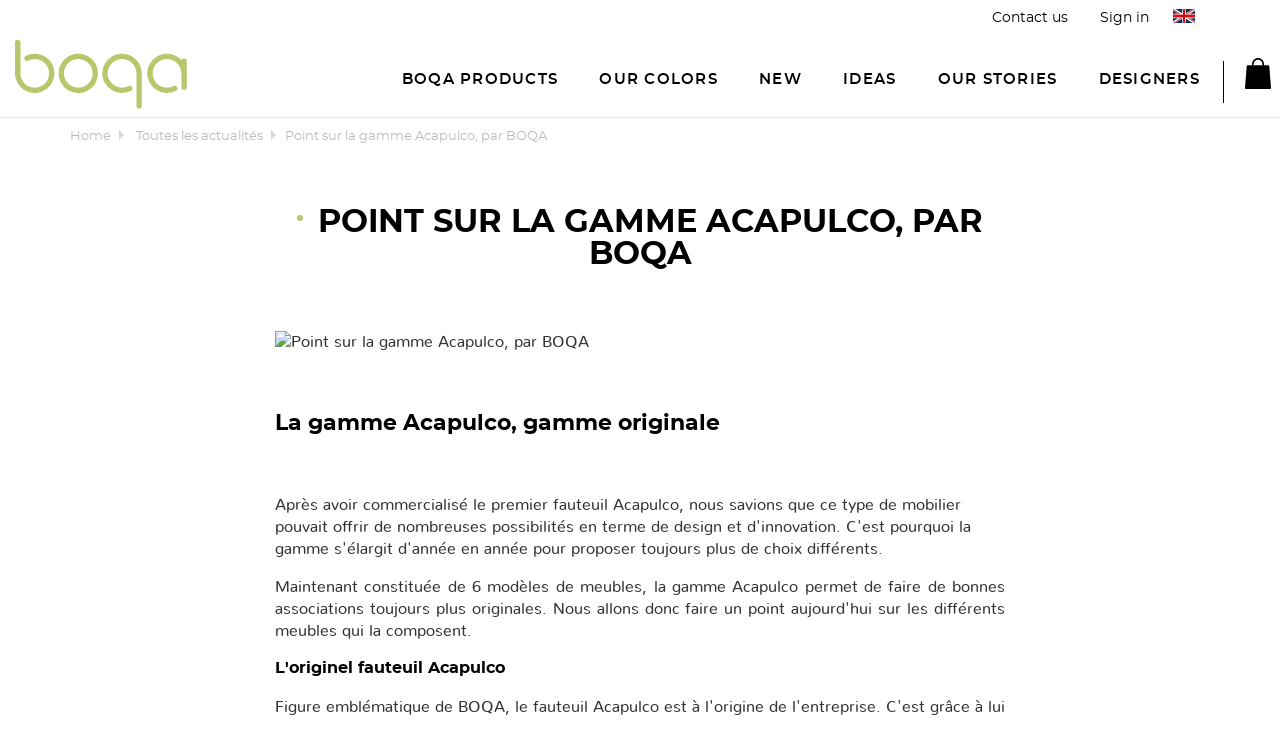

--- FILE ---
content_type: text/html; charset=utf-8
request_url: https://boqa.fr/en/smartblog/28_point-sur-la-gamme-acapulco-par-boqa.html
body_size: 11831
content:
<!DOCTYPE HTML>
<html lang="en-us">
	<head>
		<meta charset="utf-8" />
		<title>Point sur la gamme Acapulco, par BOQA</title>

<script data-keepinline="true">
    var ajaxGetProductUrl = '//boqa.fr/en/module/cdc_googletagmanager/async';
    var ajaxShippingEvent = 1;
    var ajaxPaymentEvent = 1;

/* datalayer */
dataLayer = window.dataLayer || [];
    let cdcDatalayer = {"pageCategory":"details","event":null,"ecommerce":{"currency":"EUR"}};
    dataLayer.push(cdcDatalayer);

/* call to GTM Tag */
(function(w,d,s,l,i){w[l]=w[l]||[];w[l].push({'gtm.start':
new Date().getTime(),event:'gtm.js'});var f=d.getElementsByTagName(s)[0],
j=d.createElement(s),dl=l!='dataLayer'?'&l='+l:'';j.async=true;j.src=
'https://www.googletagmanager.com/gtm.js?id='+i+dl;f.parentNode.insertBefore(j,f);
})(window,document,'script','dataLayer','AW-966181615');

/* async call to avoid cache system for dynamic data */
dataLayer.push({
  'event': 'datalayer_ready'
});
</script>
					<meta name="description" content="Découvrez l&#039;actualité et les nouveautés de Boqa sur le blog dédié." />
							<meta name="keywords" content="smart,blog,smartblog,prestashop blog,prestashop,blog" />
				<meta name="generator" content="PrestaShop" />
		<meta name="robots" content="index,follow" />
		<meta name="viewport" content="width=device-width, minimum-scale=0.25, maximum-scale=1.6, initial-scale=1.0" />
		<meta name="apple-mobile-web-app-capable" content="yes" />
		<meta name="p:domain_verify" content="583228dd5b4e6f92fd312fd6745ae9d4"/>
		<meta name="google-site-verification" content="ZSornJFaAvhVz6tPJzf5FEPuqmD4Tx-WfoBUfkWpGRY" />
		<link rel="icon" type="image/vnd.microsoft.icon" href="/img/favicon.jpg?1747569730" />
		<link rel="shortcut icon" type="image/x-icon" href="/img/favicon.jpg?1747569730" />
														<link rel="stylesheet" href="https://boqa.fr/themes/boqa/cache/v_151_b47f99ee58cb61f46e785a6a52bdbbc8_all.css" type="text/css" media="all" />
													
			


	</head>
	<body id="module-smartblog-details" class="module-smartblog-details hide-left-column hide-right-column lang_en">

<!-- Google Tag Manager (noscript) -->
<noscript><iframe src="https://www.googletagmanager.com/ns.html?id=AW-966181615"
height="0" width="0" style="display:none;visibility:hidden"></iframe></noscript>
<!-- End Google Tag Manager (noscript) -->

    
	<!-- Google Tag Manager -->
	<noscript><iframe src="//www.googletagmanager.com/ns.html?id=GTM-TCL6H5T"
	height="0" width="0" style="display:none;visibility:hidden"></iframe></noscript>
	
	<!-- End Google Tag Manager -->

			        <a id="button_top"></a>
		<div id="page">
			<div class="header-container container ">
				<header id="header">
                    <div class="row">
                        <div class="col-xs-2 col-sm-2 visible-xs visible-sm header-mobile-menu-triggers">
                            <svg class="icon-burger-dims img-fluid"><use xlink:href="https://boqa.fr/themes/boqa/img/sprite.symbol-402fba6d.svg#burger"/></svg>
                            <svg class="icon-cross-nav-dims img-fluid"><use xlink:href="https://boqa.fr/themes/boqa/img/sprite.symbol-402fba6d.svg#cross-nav"/></svg>
                        </div>
                        <div id="header_logo--mobile" class="header-logo--mobile col-xs-8 col-sm-8">
                            <a href="https://boqa.fr/" title="BOQA">
                                <svg class="icon-logo-dims"><use xlink:href="https://boqa.fr/themes/boqa/img/sprite.symbol-402fba6d.svg#logo"/></svg>
                            </a>
                        </div>
                                                    <h1 class="sr-only">Découvrez l&#039;actualité et les nouveautés de Boqa sur le blog dédié.</h1>
                                                <div class="col-xs-1 col-sm-1 visible-xs visible-sm languages-block-top--mobile" id="languages-block-top--mobile">

                        </div>
                        <div class="col-xs-1 col-sm-1 visible-xs visible-sm shopping_cart-top--mobile" id="shopping_cart-top--mobile">

                        </div>
                    </div>
																										<div class="container">
                            <div class="row">
    							<nav class="header-top">
                                    <div class="contact-link" >
	<a href="https://boqa.fr/en/contact-us" title="Contact us">Contact us</a>
</div>
<!-- Block user information module NAV  -->
<div class="header_user_info header-link">
			<a class="login" href="https://boqa.fr/en/my-account" rel="nofollow" title="Log in to your customer account">
			Sign in
		</a>
	</div>
<!-- /Block usmodule NAV -->
<!-- Block languages module -->
	<div id="languages-block-top" class="languages-block header-link">
        <div id="countries">
									<div class="current">
					<span class="blocklanguages-flag">
                        <svg class="icon-en-dims"><use xlink:href="https://boqa.fr/themes/boqa/img/sprite.symbol-402fba6d.svg#en"/></svg>        
                    </span>
				</div>
																				        </div>
		<ul id="first-languages" class="countries_ul blocklanguages-nav toogle_content">
							<li class="selected">
    				    						<span class="blocklanguages-flag">
                                <svg class="icon-en-dims center-block"><use xlink:href="https://boqa.fr/themes/boqa/img/sprite.symbol-402fba6d.svg#en"/></svg>                     
                            </span>
    								</li>
							<li >
    				    					    					    						<a href="https://boqa.fr/fr/module/smartblog/details?id_post=28" title="Français (French)" rel="alternate" hreflang="fr">
    					    				    						<span class="blocklanguages-flag">
                                <svg class="icon-fr-dims center-block"><use xlink:href="https://boqa.fr/themes/boqa/img/sprite.symbol-402fba6d.svg#fr"/></svg>                     
                            </span>
    				    					</a>
    								</li>
							<li >
    				    					    					    						<a href="https://boqa.fr/es/module/smartblog/details?id_post=28" title="Español (Spanish)" rel="alternate" hreflang="es">
    					    				    						<span class="blocklanguages-flag">
                                <svg class="icon-es-dims center-block"><use xlink:href="https://boqa.fr/themes/boqa/img/sprite.symbol-402fba6d.svg#es"/></svg>                     
                            </span>
    				    					</a>
    								</li>
							<li >
    				    					    					    						<a href="https://boqa.fr/de/module/smartblog/details?id_post=28" title="Deutsch (German)" rel="alternate" hreflang="de">
    					    				    						<span class="blocklanguages-flag">
                                <svg class="icon-de-dims center-block"><use xlink:href="https://boqa.fr/themes/boqa/img/sprite.symbol-402fba6d.svg#de"/></svg>                     
                            </span>
    				    					</a>
    								</li>
					</ul>
    </div>


<!-- /Block languages module -->

                                </nav>
                            </div>
						</div>
									</header>
                <div class="header-navigation">
                    <div class="container-nav">
                        <div class="header-main">
                            <div id="header_logo" class="header-logo">
                                <a href="https://boqa.fr/" title="BOQA">
                                    <svg class="icon-logo-dims"><use xlink:href="https://boqa.fr/themes/boqa/img/sprite.symbol-402fba6d.svg#logo"/></svg>
                                </a>
                            </div>
                            <!-- MODULE PM_AdvancedTopMenu || Presta-Module.com -->
<div class="block-left"><div id="adtm_menu">
<div id="adtm_menu_inner">
<ul id="menu" class="header-menu">
<li class="li-niveau1 advtm_menu_5  sub"><a href="https://boqa.fr/en/11-boqa-line" title="BOQA PRODUCTS"  class=" a-niveau1"><span class="advtm_menu_span advtm_menu_span_5">BOQA PRODUCTS</span><!--[if gte IE 7]><!--></a><!--<![endif]-->
<!--[if lte IE 6]><table><tr><td><![endif]-->
	<div class="adtm_sub container">
                <div class="columnWrapTable">
                                    <div class="adtm_column_wrap_td advtm_column_wrap_td_4">
                    <div class="adtm_column_wrap advtm_column_wrap_4">
                                        <div class="adtm_column_wrap_sizer">&nbsp;</div>
                                                                                                                                <div class="adtm_column adtm_column_9">
                            <span class="column_wrap_title"><a href="https://boqa.fr/en/13-armchair" title="Armchair"  class="">Armchair</a></span>                                                                                    </div>
                                                                                                                                                                                    <div class="adtm_column adtm_column_8">
                            <span class="column_wrap_title"><a href="https://boqa.fr/en/12-table" title="Table"  class="">Table</a></span>                                                                                    </div>
                                                                                                                                                                                    <div class="adtm_column adtm_column_10">
                            <span class="column_wrap_title"><a href="https://boqa.fr/en/14-chair" title="Chair"  class="">Chair</a></span>                                                                                    </div>
                                                                                                                                                                                    <div class="adtm_column adtm_column_11">
                            <span class="column_wrap_title"><a href="https://boqa.fr/en/15-indoor-furniture" title="Indoor furniture"  class="">Indoor furniture</a></span>                                                                                    </div>
                                                                                                                                                                                    <div class="adtm_column adtm_column_12">
                            <span class="column_wrap_title"><a href="https://boqa.fr/en/16-lamp" title="Lamp"  class="">Lamp</a></span>                                                                                    </div>
                                                                                                                                                                                    <div class="adtm_column adtm_column_13">
                            <span class="column_wrap_title"><a href="https://boqa.fr/en/17-lounger" title="Lounger"  class="">Lounger</a></span>                                                                                    </div>
                                                                                                                                                                                    <div class="adtm_column adtm_column_14">
                            <span class="column_wrap_title"><a href="https://boqa.fr/en/18-bar-stool" title="Bar Stool"  class="">Bar Stool</a></span>                                                                                    </div>
                                                                                                                                                                                    <div class="adtm_column adtm_column_27">
                            <span class="column_wrap_title"><a href="https://boqa.fr/en/75-e-cartes-cadeau" title="E-gift card"  class="">E-gift card</a></span>                                                                                    </div>
                                                                                                                    <div class="adtm_column_wrap_sizer">&nbsp;</div>
                    </div>
                </div>
                                                <div class="adtm_column_wrap_td advtm_column_wrap_td_5">
                    <div class="adtm_column_wrap advtm_column_wrap_5">
                                            <p><img src="https://www.boqa.fr/img/cms/Photo Site internet 2023/Sans titre (1).jpg" alt="Acapulco Armchair" width="284" height="284" /></p>
                                        <div class="adtm_column_wrap_sizer">&nbsp;</div>
                                                                <p style="text-align: center;">ACAPULCO CHAIR</p>
<p style="text-align: center;">389€ </p>
                                            <div class="adtm_column_wrap_sizer">&nbsp;</div>
                    </div>
                </div>
                                                <div class="adtm_column_wrap_td advtm_column_wrap_td_6">
                    <div class="adtm_column_wrap advtm_column_wrap_6">
                                            <p><img src="https://www.boqa.fr/img/cms/Photo Site internet 2023/1.png" alt="Mazunte Cocoon" width="284" height="284" /></p>
                                        <div class="adtm_column_wrap_sizer">&nbsp;</div>
                                                                <p style="text-align: center;">MAZUNTE COCOON CHAIR</p>
<p style="text-align: center;">329€ </p>
                                            <div class="adtm_column_wrap_sizer">&nbsp;</div>
                    </div>
                </div>
                            </div>
        	</div>
<!--[if lte IE 6]></td></tr></table></a><![endif]-->
</li>
<li class="li-niveau1 advtm_menu_0 "><a href="https://boqa.fr/en/content/58-our-colors" title="Our colors"  class=" a-niveau1"><span class="advtm_menu_span advtm_menu_span_0">Our colors</span></a></li>
<li class="li-niveau1 advtm_menu_10 "><a href="https://boqa.fr/en/78-new" title="NEW"  class=" a-niveau1"><span class="advtm_menu_span advtm_menu_span_10">NEW</span></a></li>
<li class="li-niveau1 advtm_menu_2  sub"><a href="https://boqa.fr/en/content/60-ideas" title="Ideas"  class=" a-niveau1"><span class="advtm_menu_span advtm_menu_span_2">Ideas</span><!--[if gte IE 7]><!--></a><!--<![endif]-->
<!--[if lte IE 6]><table><tr><td><![endif]-->
	<div class="adtm_sub container">
                <div class="columnWrapTable">
                                    <div class="adtm_column_wrap_td advtm_column_wrap_td_9">
                    <div class="adtm_column_wrap advtm_column_wrap_9">
                                        <div class="adtm_column_wrap_sizer">&nbsp;</div>
                                                                                                                                <div class="adtm_column adtm_column_25">
                            <span class="column_wrap_title"><a href="#" title=""  class="adtm_unclickable"></a></span>                                                                                    </div>
                                                                                                                                                                                    <div class="adtm_column adtm_column_17">
                            <span class="column_wrap_title"><a href="/en/content/23-contract" title="Professionals"  class="">Professionals</a></span>                                                                                    </div>
                                                            <p><a href="/en/content/23-contract">Professional from the Hospitality sector, discover several atmospheres from the HORECA universe</a></p>
                                                                                                                                                                                    <div class="adtm_column adtm_column_18">
                            <span class="column_wrap_title"><a href="/en/content/44-galerie-boqa" title="At home"  class="">At home</a></span>                                                                                    </div>
                                                            <p><a href="/en/content/44-galerie-boqa">For individuals, inspire yourself by discovering the situations of customers who have placed their trust in us</a></p>
                                                                                                                    <div class="adtm_column_wrap_sizer">&nbsp;</div>
                    </div>
                </div>
                                                <div class="adtm_column_wrap_td advtm_column_wrap_td_7">
                    <div class="adtm_column_wrap advtm_column_wrap_7">
                                            <p><img src="https://www.boqa.fr/img/cms/Photo Site internet 2023/3.jpg" alt="Cenote" width="284" height="284" /></p>
                                        <div class="adtm_column_wrap_sizer">&nbsp;</div>
                                                                <p style="text-align: center;">Professionals</p>
                                            <div class="adtm_column_wrap_sizer">&nbsp;</div>
                    </div>
                </div>
                                                <div class="adtm_column_wrap_td advtm_column_wrap_td_8">
                    <div class="adtm_column_wrap advtm_column_wrap_8">
                                            <p><img src="https://www.boqa.fr/img/cms/Photo Site internet 2023/4.jpg" alt="Ensemble Acapulco" width="284" height="284" /></p>
                                        <div class="adtm_column_wrap_sizer">&nbsp;</div>
                                                                <p style="text-align: center;">AT HOME</p>
                                            <div class="adtm_column_wrap_sizer">&nbsp;</div>
                    </div>
                </div>
                            </div>
        	</div>
<!--[if lte IE 6]></td></tr></table></a><![endif]-->
</li>
<li class="li-niveau1 advtm_menu_3  sub"><a href="https://boqa.fr/en/content/52-toutes-nos-histoires" title="Our Stories"  class=" a-niveau1"><span class="advtm_menu_span advtm_menu_span_3">Our Stories</span><!--[if gte IE 7]><!--></a><!--<![endif]-->
<!--[if lte IE 6]><table><tr><td><![endif]-->
	<div class="adtm_sub container">
                <div class="columnWrapTable">
                                    <div class="adtm_column_wrap_td advtm_column_wrap_td_14">
                    <div class="adtm_column_wrap advtm_column_wrap_14">
                                        <div class="adtm_column_wrap_sizer">&nbsp;</div>
                                                                                                                                <div class="adtm_column adtm_column_19">
                            <span class="column_wrap_title"><a href="/en/content/16-the-story-of-Boqa" title="The story of Boqa"  class="">The story of Boqa</a></span>                                                                                    </div>
                                                                                                                                                                                    <div class="adtm_column adtm_column_20">
                            <span class="column_wrap_title"><a href="/en/content/50-the-boqa-workshop" title="The Boqa workshop"  class="">The Boqa workshop</a></span>                                                                                    </div>
                                                                                                                                                                                    <div class="adtm_column adtm_column_21">
                            <span class="column_wrap_title"><a href="/en/smartblog.html" title="blog"  class="">blog</a></span>                                                                                    </div>
                                                                                                                                                                                    <div class="adtm_column adtm_column_22">
                            <span class="column_wrap_title"><a href="/en/content/51-story-of-acapulco-chair" title="The story of the Acapulco chair"  class="">The story of the Acapulco chair</a></span>                                                                                    </div>
                                                                                                                                                                                    <div class="adtm_column adtm_column_23">
                            <span class="column_wrap_title"><a href="https://boqa.fr/en/content/49-made-in-france" title="Made In France"  class="">Made In France</a></span>                                                                                    </div>
                                                                                                                    <div class="adtm_column_wrap_sizer">&nbsp;</div>
                    </div>
                </div>
                                                <div class="adtm_column_wrap_td advtm_column_wrap_td_10">
                    <div class="adtm_column_wrap advtm_column_wrap_10">
                                            <p><img src="https://www.boqa.fr/img/cms/Photo Site internet 2023/5.jpg" alt="Doline cuir" width="284" height="284" /></p>
                                        <div class="adtm_column_wrap_sizer">&nbsp;</div>
                                                                <div class="adtm_column_wrap_sizer">&nbsp;</div>
                    </div>
                </div>
                                                <div class="adtm_column_wrap_td advtm_column_wrap_td_11">
                    <div class="adtm_column_wrap advtm_column_wrap_11">
                                            <p><img src="https://www.boqa.fr/img/cms/fabrication (1).jpg" alt="" width="284" height="284" /></p>
                                        <div class="adtm_column_wrap_sizer">&nbsp;</div>
                                                                <div class="adtm_column_wrap_sizer">&nbsp;</div>
                    </div>
                </div>
                            </div>
        	</div>
<!--[if lte IE 6]></td></tr></table></a><![endif]-->
</li>
<li class="li-niveau1 advtm_menu_4 "><a href="https://boqa.fr/en/content/43-designers-boqa" title="Designers"  class=" a-niveau1"><span class="advtm_menu_span advtm_menu_span_4">Designers</span></a></li>
</ul>
</div>
</div>
<!-- /MODULE PM_AdvancedTopMenu || Presta-Module.com -->
<!-- MODULE Block cart -->
<div class="shopping_cart-top " id="shopping_cart-top">
	<div class="shopping_cart">
		<a href="https://boqa.fr/en/order" title="View my shopping cart" rel="nofollow">
            <div class="shopping-box">
    			<svg class="icon-cart-dims img-fluid"><use xlink:href="https://boqa.fr/themes/boqa/img/sprite.symbol-402fba6d.svg#cart"/></svg>
                <span class="shopping_cart-full  unvisible"></span>
    			            </div>
		</a>
					<div class="cart_block block exclusive">
				<div class="block_content">
					<!-- block list of products -->
					<div class="cart_block_list">
												<p class="cart_block_no_products">
							No products
						</p>
																		<div class="cart-prices">
							<div class="cart-prices-line first-line">
								<span class="price cart_block_shipping_cost ajax_cart_shipping_cost unvisible">
																			 To be determined																	</span>
								<span  class="unvisible">
									Shipping
								</span>
							</div>
																					<div class="cart-prices-line last-line">
								<span class="price cart_block_total ajax_block_cart_total">0 €</span>
								<span>Total</span>
							</div>
													</div>
						<p class="cart-buttons">
							<a id="button_order_cart" class="btn btn-default button button-small" href="https://boqa.fr/en/order" title="Check out" rel="nofollow">
								<span>
									Check out<i class="icon-chevron-right right"></i>
								</span>
							</a>
						</p>
					</div>
				</div>
			</div><!-- .cart_block -->
			</div>


    <div id="layer_cart" class="layer_cart modal" tabindex="-1" role="dialog">
        <div class="modal-dialog" role="document">
            <div class="modal-content">
                <div class="layer_cart_product modal-header">
                    <button type="button" class="cross close" data-dismiss="modal" aria-label="Close" title="Close window"><span aria-hidden="true">&times;</span></button>
                    <div class="row">
                        <div class="product-image-container layer_cart_img col-md-6">
                        </div>
                        <div class="layer_cart_product_info col-md-6">
                            <span class="title label label-success">
                                Product successfully added to your shopping cart
                            </span>
                            <span id="layer_cart_product_title" class="product-name"></span>
                            <span id="layer_cart_product_attributes"></span>
                            <div>
                                <strong class="dark">Quantity</strong>
                                <span id="layer_cart_product_quantity"></span>
                            </div>
                            <div>
                                <strong class="dark">Total</strong>
                                <span id="layer_cart_product_price"></span>
                            </div>
                        </div>
                    </div>
                </div>
                <div class="layer_cart_cart modal-body">
                    <span class="title">
                        <!-- Plural Case [both cases are needed because page may be updated in Javascript] -->
                        <span class="ajax_cart_product_txt_s  unvisible">
                            There are <span class="ajax_cart_quantity">0</span> items in your cart.
                        </span>
                        <!-- Singular Case [both cases are needed because page may be updated in Javascript] -->
                        <span class="ajax_cart_product_txt ">
                            There is 1 item in your cart.
                        </span>
                    </span>
                    <div class="layer_cart_row">
                        <strong class="dark">
                            Total products
                                                    </strong>
                        <span class="ajax_block_products_total">
                                                    </span>
                    </div>

                                        <div class="layer_cart_row">
                        <strong class="dark unvisible">
                            Total shipping&nbsp;                        </strong>
                        <span class="ajax_cart_shipping_cost unvisible">
                                                             To be determined                                                    </span>
                    </div>
                                        <div class="layer_cart_row">
                        <strong class="dark">
                            Total
                                                    </strong>
                        <span class="ajax_block_cart_total">
                                                    </span>
                    </div>
                    <div class="row">
                        <div class="col-md-6 layer_cart_continue">
                            <svg class="icon-arrow-left-dims"><use xlink:href="https://boqa.fr/themes/boqa/img/sprite.symbol-402fba6d.svg#arrow-left"/></svg>
                            <span class="continue btn-back" title="Continue shopping">
                                Continue shopping
                            </span>
                        </div>
                        <div class="col-md-6 text-right">
                            <a class="btn btn-margin" href="https://boqa.fr/en/order" title="Proceed to checkout" rel="nofollow">
                                <span>
                                    Proceed to checkout
                                </span>
                            </a>
                        </div>
                    </div>
                </div>
            </div>
        </div>
        
    </div> <!-- #layer_cart -->
    <div class="layer_cart_overlay"></div>

</div>


</div>
<!-- /MODULE Block cart -->
                            <div id="header-top--mobile" class="header-top--mobile header-menu">
                                
                                <div class="contact-link" >
	<a href="https://boqa.fr/en/contact-us" title="Contact us">Contact us</a>
</div>

                                <!-- Block user information module NAV  -->
<div class="header_user_info header-link">
			<a class="login" href="https://boqa.fr/en/my-account" rel="nofollow" title="Log in to your customer account">
			Sign in
		</a>
	</div>
<!-- /Block usmodule NAV -->

                            </div>
                                                    </div>
                    </div>
                </div>
			</div>
			<div class="columns-container">
				<div id="columns" class="container">
											
<!-- Breadcrumb -->
<div class="breadcrumb">
	<a class="home" href="https://boqa.fr/" title="Return to Home">Home</a>
						<span class="navigation_page"><span itemscope itemtype="http://data-vocabulary.org/Breadcrumb"><a itemprop="url" href="https://boqa.fr/en/smartblog.html">Toutes les actualités</span></a></span><span class="breadcrumb-item"></span>Point sur la gamme Acapulco, par BOQA</span>
			</div>
<!-- /Breadcrumb -->

										<div class="">
												<div id="center_column" class="center_column">
	

<div id="content" class="block ttblog-content col-md-8 col-md-offset-2">
	<div class="item">
        <h1 class="ttblog-title">Point sur la gamme Acapulco, par BOQA</h1>
		<div class="ttblog_image_holder">
						 
							<!--<a id="post_images" href="/modules//smartblog/views/img/28-single-default.jpg">--><img class="lazyload" src="[data-uri]" data-src="/modules//smartblog/views/img/28-single-default.jpg" alt="Point sur la gamme Acapulco, par BOQA"></a>
														 </div>
		
		<div class="ttblog-content">
			<div itemprop="description" class="ttblog-desc">
				<h1>La gamme Acapulco, gamme originale</h1>
<p>Après avoir commercialisé le premier fauteuil Acapulco, nous savions que ce type de mobilier pouvait offrir de nombreuses possibilités en terme de design et d'innovation. C'est pourquoi la gamme s'élargit d'année en année pour proposer toujours plus de choix différents.</p>
<p style="text-align: justify;">Maintenant constituée de 6 modèles de meubles, la gamme Acapulco permet de faire de bonnes associations toujours plus originales. Nous allons donc faire un point aujourd'hui sur les différents meubles qui la composent.</p>
<p style="text-align: justify;"></p>
<h3 style="text-align: justify;">L'originel fauteuil Acapulco</h3>
<p style="text-align: justify;">Figure emblématique de BOQA, le fauteuil Acapulco est à l'origine de l'entreprise. C'est grâce à lui si nous en sommes là aujourd'hui, puisqu'il aura grandement participé  au développement de l'entreprise. Il s'est vu voir des nouveautés tout au long des années, avec des couleurs de structure différentes, des nouvelles couleurs de tressage. Venant originairement du Mexique, il aura apporté tout un univers à BOQA. Avec son design à la fois rétro et moderne, il s'implante maintenant n'importe où dans le monde peu importe la culture, le style de décoration, le mode de vie. </p>
<p style="text-align: justify;"></p>
<p style="text-align: justify;"></p>
<p></p>
<p></p>
			</div>
		</div>
		
				 
		<div class="sdsarticleBottom">
			
		</div>
	</div>
</div>
					</div><!-- #center_column -->
										</div><!-- .row -->
				</div><!-- #columns -->
			</div><!-- .columns-container -->
							<!-- Footer -->
				<div class="footer-container">
					<footer id="footer">
                        <div class="bg-grey">
                            <div class="container">
                                	<!-- Block CMS module footer -->
    <div class="row">
	<section class="footer-block col-sm-3 col-md-3" id="block_various_links_footer">
		<h4 class="footer-title">Information</h4>
		<ul class="toggle-footer">
																<li class="item">
					<a href="https://boqa.fr/en/stores" title="Our stores">
						Our stores
					</a>
				</li>
									<li class="item">
				<a href="https://boqa.fr/en/contact-us" title="Contact us">
					Contact us
				</a>
			</li>
															<li class="item">
						<a href="https://boqa.fr/en/content/1-delivery" title="Delivery">
							Delivery
						</a>
					</li>
																<li class="item">
						<a href="https://boqa.fr/en/content/2-legal-notice" title="Legal Notice">
							Legal Notice
						</a>
					</li>
																<li class="item">
						<a href="https://boqa.fr/en/content/3-terms-and-conditions-of-use" title="Terms and conditions of use">
							Terms and conditions of use
						</a>
					</li>
																<li class="item">
						<a href="https://boqa.fr/en/content/17-frequently-asked-questions" title="Frequently Asked Questions">
							Frequently Asked Questions
						</a>
					</li>
																<li class="item">
						<a href="https://boqa.fr/en/content/5-secure-payment" title="Secure payment">
							Secure payment
						</a>
					</li>
												</ul>
	</section>
	<!-- /Block CMS module footer -->
<!-- MODULE Block cmsinfo -->
<div id="ttcmsfooter" class="block footer-block col-sm-3 col-md-3">
                    <h4 class="footer-title">New Catalog</h4>
<ul>
<li class="item"><span class="catalog-download"> <img src="/img/cms/download-footer.png" alt="" width="16" height="16" /> <a href="https://www.boqa.fr/img/cms/CATALOGUES/BOQA%20-%20Catalog%202022.pdf" target="_blank">Download Catalog</a></span></li>
<li class="item"><img src="/img/cms/download-footer.png" alt="" width="16" height="16" /> <a href="/upload/Boqa-press-en.pdf" target="_blank">Download the press release</a></li>
</ul>
        </div>
<!-- /MODULE Block cmsinfo -->
<!-- Block categories module -->
<section class="blockcategories_footer footer-block col-sm-3 col-md-3">
	<div class="category_footer toggle-footer">
        <h4 class="footer-title">Categories</h4>
									


	<ul>
		                            <li class="item">
                                            

<a href="https://boqa.fr/en/13-armchair" title="The Acapulco original armchair or rocking chair - for you and your children. Enjoy our large choice of armchairs available in 24 colors.">
    Armchair</a>



                                    </li>
            		                            <li class="item">
                                            

<a href="https://boqa.fr/en/12-table" title="The BOQA Table is a unique design, completely safe and with a choice of 22 colors, suits all environments">
    Table</a>



                                    </li>
            		                            <li class="item">
                                            

<a href="https://boqa.fr/en/14-chair" title="BOQA Chairs come in 22 Colors - see which suits your dining room or living room best! You can also choose your own custom color creation">
    Chair</a>



                                    </li>
            		                            <li class="item">
                                            

<a href="https://boqa.fr/en/18-bar-stool" title="BOQA bar stools come in two heights - 90 cm and 110 cm - to easily fit under any countertop or bar">
    Bar Stool</a>



                                    </li>
            		            		            		            		            			</ul>


			
												

<a href="https://boqa.fr/en/78-new" title="Welcome to the page where you will find the new collection of Boqa Design ">
    NEW</a>



			
						</div> <!-- .category_footer -->
</section>
<!-- /Block categories module -->
<!-- Block myaccount module -->
<section class="footer-block col-sm-3 col-md-3">
	<h4 class="footer-title"><a href="https://boqa.fr/en/my-account" title="Manage my customer account" rel="nofollow">My account</a></h4>
	<div class="block_content toggle-footer">
		<ul class="bullet">
			<li class="item"><a href="https://boqa.fr/en/order-history" title="My orders" rel="nofollow">My orders</a></li>
						<li class="item"><a href="https://boqa.fr/en/addresses" title="My addresses" rel="nofollow">My addresses</a></li>
			<li class="item"><a href="https://boqa.fr/en/identity" title="Manage my personal information" rel="nofollow">My personal info</a></li>
			
            		</ul>
	</div>
</section>
<!-- /Block myaccount module -->
</div>
<section class="social">
    <div class="social-title">Follow us</div>
	<ul class="social-list">
					<li class="social-item facebook">
				<a class="_blank" href="https://fr-fr.facebook.com/boqa.fr/">
					<svg class="icon-facebook-dims"><use xlink:href="https://boqa.fr/themes/boqa/img/sprite.symbol-402fba6d.svg#facebook"/></svg>
				</a>
			</li>
						                	<li class="social-item youtube">
        		<a class="_blank" href="https://www.youtube.com/channel/UCnTShsX3NuVAhzgrenZhQVA">
        			<svg class="icon-youtube-dims"><use xlink:href="https://boqa.fr/themes/boqa/img/sprite.symbol-402fba6d.svg#youtube"/></svg>
        		</a>
        	</li>
                                	<li class="social-item pinterest">
        		<a class="_blank" href="https://fr.pinterest.com/boqadesign/">
        			<svg class="icon-pinterest-dims"><use xlink:href="https://boqa.fr/themes/boqa/img/sprite.symbol-402fba6d.svg#pinterest"/></svg>
        		</a>
        	</li>
                                	<li class="social-item instagram">
        		<a class="_blank" href="https://www.instagram.com/boqadesign/">
        			<svg class="icon-instagram-dims"><use xlink:href="https://boqa.fr/themes/boqa/img/sprite.symbol-402fba6d.svg#instagram"/></svg>
        		</a>
        	</li>
        	</ul>
</section>
<div class="footer-copyright text-center">
    <p>© 2026 BOQA - 4 rue Ricodonne 33450 st loubes France</p>
    <p>Design &amp; production: <a href="https://www.kaizen-agency.fr/" target="_blank">Kaizen Agency</a></p>
</div><!-- /.copyright -->

				<!-- Enable Facebook Pixels -->

<!-- End Enable Facebook Pixels -->
<!-- Add To cart Pixel Call -->


    

<!-- End Add to cart pixel call -->
                            </div>
                        </div>
					</footer>
				</div><!-- #footer -->
					</div><!-- #page -->
<script type="text/javascript">
var CUSTOMIZE_TEXTFIELD = 1;
var FancyboxI18nClose = 'Close';
var FancyboxI18nNext = 'Next';
var FancyboxI18nPrev = 'Previous';
var ajax_allowed = true;
var ajaxsearch = true;
var baseDir = 'https://boqa.fr/';
var baseUri = 'https://boqa.fr/';
var contentOnly = false;
var currency = {"id":1,"name":"Euro","iso_code":"EUR","iso_code_num":"978","sign":"\u20ac","blank":"1","conversion_rate":"1.000000","deleted":"0","format":"2","decimals":"0","active":"1","prefix":"","suffix":" \u20ac","id_shop_list":null,"force_id":false};
var currencyBlank = 1;
var currencyFormat = 2;
var currencyISO = 'EUR';
var currencyRate = 1;
var currencySign = '€';
var customizationIdMessage = 'Customization #';
var delete_txt = 'Delete';
var displayList = false;
var freeProductTranslation = 'Free!';
var freeShippingTranslation = 'Free shipping!';
var generated_date = 1768890172;
var hasDeliveryAddress = false;
var highDPI = false;
var id_lang = 1;
var img_dir = 'https://boqa.fr/themes/boqa/img/';
var instantsearch = false;
var isGuest = 0;
var isLogged = 0;
var isMobile = false;
var page_name = 'module-smartblog-details';
var pp_custom_add_to_cart = null;
var priceDisplayMethod = 0;
var priceDisplayPrecision = 0;
var quickView = false;
var removingLinkText = 'remove this product from my cart';
var roundMode = 2;
var search_url = 'https://boqa.fr/en/search';
var static_token = '3c499316c401ceadf1d90a569bdb74f6';
var toBeDetermined = 'To be determined';
var token = '1d86bd2fbb746800138058fe217ae779';
var usingSecureMode = true;
</script>
<script type="text/javascript" src="https://boqa.fr/themes/boqa/cache/v_147_d80d555406627b2f747ccb4db5eaa7e3.js"></script>
<script type="text/javascript">
(window.gaDevIds=window.gaDevIds||[]).push('d6YPbH');
				(function(i,s,o,g,r,a,m){i['GoogleAnalyticsObject']=r;i[r]=i[r]||function(){
				(i[r].q=i[r].q||[]).push(arguments)},i[r].l=1*new Date();a=s.createElement(o),
				m=s.getElementsByTagName(o)[0];a.async=1;a.src=g;m.parentNode.insertBefore(a,m)
				})(window,document,'script','//www.google-analytics.com/analytics.js','ga');
				ga('create', 'AW-966181615', 'auto');
				ga('require', 'ec');
dataLayer = [{}];
(function(w,d,s,l,i){w[l]=w[l]||[];w[l].push({'gtm.start':
	new Date().getTime(),event:'gtm.js'});var f=d.getElementsByTagName(s)[0],
	j=d.createElement(s),dl=l!='dataLayer'?'&l='+l:'';j.async=true;j.src=
	'//www.googletagmanager.com/gtm.js?id='+i+dl;f.parentNode.insertBefore(j,f);
	})(window,document,'script','dataLayer','GTM-TCL6H5T');
$(document).ready(function () {
    $("#countries").on('click', function(e) {
        $('.blocklanguages-nav').toggle();
    });
});
ga('send', 'pageview');
//console.log(getCookie('pageview_event_id'));
    //var external_id = getCookie('external_id');
    var pageview_event_id = getCookie('pageview_event_id');
    var pp_price_precision = 2;
    var deferred_loading = 0;
    var deferred_seconds = 0;
    var event_time = 1768890172;
    var local_time = new Date().getTime();
    var consentStatus = false;
    var pp_aurl = 'https://boqa.fr/en/module/facebookconversiontrackingplus/AjaxConversion';

    /* TODO Implement the generation on each event */
    function generateEventId(eventName, round) {
        //return window.event_id_gen;
        round = (typeof round !== 'undefined') ? round : 10;
        return '10294680' + '.' + eventName + '.' + generateEventTime(round);
    }

    // Get cookie by name
    function getCookie(cName) {
        const name = cName + "=";
        const cDecoded = decodeURIComponent(document.cookie); //to be careful
        const cArr = cDecoded.split('; ');
        let res;
        cArr.forEach(val => {
            if (val.indexOf(name) === 0) res = val.substring(name.length);
        })
      return res
    }
    function deleteCookie(name) {
        //console.log('delete cookie: '+name);
        var paths = window.location.pathname.split('/');
        var pl = paths.length;
        var acupath = '';
        for (let i = 0; i < pl; i++) {
            acupath += '/' + paths[i];
            acupath = acupath.replace('//', '/');
            document.cookie = name + '=; Path=' + acupath + '; Domain=' + window.location.host + '; Expires=Thu, 01 Jan 1970 00:00:01 GMT;';
        }
    }
    function getRandomString(length) {
        var randomChars = 'ABCDEFGHIJKLMNOPQRSTUVWXYZabcdefghijklmnopqrstuvwxyz0123456789';
        var result = '';
        for (var i = 0; i < length; i++) {
            result += randomChars.charAt(Math.floor(Math.random() * randomChars.length));
        }
        return result;
    }

    function generateEventTime(round) {
        return Math.floor(((new Date().getTime() - local_time) / 1000 + event_time) / round) * round;
    }
    /*Deferred Loading - Condition*/
    if (deferred_loading == 1) {
        document.addEventListener('readystatechange', (event) => {
            if (document.readyState == "complete") {
                setTimeout(function () {
                    facebookpixelinit(20);
                }, deferred_seconds);
            }
        });
    } else {
        facebookpixelinit(20);
    }

    function facebookpixelinit(tries) {
        if (typeof fbq == 'undefined') {
            
            !function(f,b,e,v,n,t,s){if (f.fbq)return;n=f.fbq=function(){n.callMethod?n.callMethod.apply(n,arguments):n.queue.push(arguments)};if (!f._fbq)f._fbq=n;n.push=n;n.loaded=!0;n.version='2.0';n.queue=[];t=b.createElement(e);t.async=!0;t.src=v;s=b.getElementsByTagName(e)[0];s.parentNode.insertBefore(t,s)}(window,document,'script','https://connect.facebook.net/en_US/fbevents.js');
            
            initFbqPixels();
        } else if (typeof fbq == 'function' && typeof window.fbq_pageview == 'undefined') {
            initFbqPixels();
        } else {
            console.log('Facebook Pixel Already loaded');
        }
    }
    function initFbqPixels() {
                        fbq('init', '1004422287230589');
                /* Code to avoid multiple pixels call */
        /* Used to make it compatible with onepagecheckout */
        if (typeof window.fbq_pageview == 'undefined') {
            //console.log('Header initialized');
            fbq('track', 'PageView', {}, {eventID: pageview_event_id});
            window.fbq_pageview = 1;
            //console.log('Delete PageView Cookie');
            deleteCookie('pageview_event_id');
        }
    }

    
    fctp_pageviewcount(20);

    function fctp_pageviewcount(tries) {
        if (typeof jQuery === 'undefined' || typeof fbq !== 'function') {
            if (tries > 0) {
                setTimeout(function () {
                    fctp_pageviewcount(tries - 1)
                }, 350);
            }
        } else {
            var pageviewcount = '0';
            if (pageviewcount == 1) {
                jQuery.ajax({
                    url: pp_aurl,
                    type: 'POST',
                    cache: false,
                    data: {
                        event: 'Pageviewcount',
                        token: '96feacb825ddc46c6829da0525087e66',
                    }
                })
                .done(function (data) {
                    if (typeof data !== 'undefined' && data.return == 'ok') {
                        var page = data.current_page == 20 ? 'PagesViewedMore' + data.current_page : 'PagesViewed' + data.current_page;
                        fbq('trackCustom', page, {
                            'currency': 'EUR',
                            'value': '0'
                        }, {eventID: pageview_event_id});
                    }
                })
                .fail(function (jqXHR, textStatus, errorThrown) {
                    //console.log('Pixel Plus: Cookie consent could not be validated');
                });
            }
        }
    }
var button_clicked = false;
        var reg = new RegExp('^(?:[a-z]+:)?//', 'i');
        document.addEventListener("DOMContentLoaded", function(event) {
            var selector = '.add-to-cart, .ajax_add_to_cart_button, .btn-addtocart';
            if (pp_custom_add_to_cart) {
                selector += ', ' + pp_custom_add_to_cart;
            }
            $(document).on('click mousedown', selector, function() {
                button_clicked = true;
                console.log('button clicked');
                setTimeout(function() { button_clicked = false; }, 1500);
            })
            setTimeout(function() {
                init_add_to_cart(10);
            }, 500);

            function unique(array) {
                return $.grep(array, function(el, index) {
                    return index === $.inArray(el, array);
                });
            }
            window.ajaxsetupcalled = false;
            function formatedNumberToFloat(price, ci, cp) {
                price = price.replace(ci, '').replace(cp, '');
                switch (parseInt(currencyFormat)) {
                    case 1:
                        price = price.replace(',', '').replace(' ', '');
                    case 2:
                    case 3:
                        price = price.replace('.', '').replace(' ', '').replace(',', '.');
                    case 4:
                        price = price.replace(',', '').replace(' ', '');
                }
                return parseFloat(price);
            }
            function init_add_to_cart(tries) {
                if (typeof jQuery === 'undefined') {
                    if (tries > 0) {
                        setTimeout(function() { init_add_to_cart(tries - 1) }, 250);
                    } else {
                        console.log('jQuery Could not be detected, AddToCart events will not be triggered');
                    }
                } else {
                    $.ajaxPrefilter(function(options, originalOptions, jqXHR) {
                        //console.log('Ajax Prefilter');
                        var urlData = originalOptions.data;
                        if (typeof urlData !== 'undefined' && typeof urlData !== 'object') {
                            var checkData = urlData.search('controller=cart');
                            if (typeof originalOptions.data !== 'undefined' && checkData > -1) {
                                delete window.content_ids_data;
                                delete window.content_ids_product;
                                delete window.total_products_value;
                                window.fb_pixel_event_id = getRandomString(12);
                                if (options.data.indexOf('&fb_pixel_event_id') === -1) {
                                    options.data += '&fb_pixel_event_id=' + window.fb_pixel_event_id;
                                }
                            }
                        }

                    });

                    $(document).ajaxComplete(function(request, jqXHR, settings) {
                        //1.6 code
                        if (!button_clicked) {
                            return;
                        }
                        var r = jqXHR.responseJSON;
                        if (r !== undefined && (typeof r.products === 'object') && r.products.length > 0) {
                            let url_str = settings.url + '&' + settings.data;
                            let url = '';
                            if (reg.test(url_str)) {
                                url = new URL(url_str);
                            } else {
                                url = new URL(url_str, location.protocol + '//' + location.host);
                            }
                            let search_params = url.searchParams;
                            let ignore_combi_check = 0;
                            var sel_pid = 0;
                            var ipa = 0;
                            //console.log(search_params.get('id_product'));
                            if (search_params.get('id_product') !== null) {
                                sel_pid = search_params.get('id_product');
                                ipa = search_params.get('ipa');
                            } else {
                                sel_pid = parseInt($('#product_page_product_id, #id_product').first().val()) || 0;
                                ipa = parseInt($('#idCombination, #id_product_attribute').first().val()) || 0;
                            }
                            var is_delete = search_params.get('delete');
                            if (is_delete == 1 || is_delete == 'true') {
                                console.log("Removing a product from the cart, no event is needed");
                                return;
                            }
                            if (sel_pid > 0) {
                                window.content_name = '';
                                window.content_category = '';
                                //cart value should never be 0 or empty, so assigning miniumm value as 1
                                window.content_value = 1;
                                window.content_ids_data = [];
                                window.content_ids_product = [];
                                $.each(jqXHR.responseJSON.products, function(key, value) {
                                    var id_combination = '';
                                    
                                                                            
                                    if ((sel_pid == value.id && value.idCombination == 0) || (sel_pid == value.id && value.idCombination > 0 && value.idCombination == ipa ) || (sel_pid == value.id && ignore_combi_check)) {
                                        content_name = value.name;
                                        //console.log('Price:');
                                        //console.log(value.price);
                                        //send only one item price, but ps 1.6 returns multiple of the total
                                        content_value = formatedNumberToFloat(value.price, window.currencyISO, window.currencySign) / value.quantity;
                                        var pid = '' + value.id + id_combination;
                                        var this_product = {
                                            'id': pid,
                                            'quantity': value.quantity,
                                            'item_price': formatedNumberToFloat(value.price, window
                                                    .currencyIso, window.currencySign) / value.quantity
                                        }
                                        content_ids_data.push(this_product);
                                        content_ids_product.push(pid);
                                    }

                                });
                                window.total_products_value = formatedNumberToFloat(jqXHR.responseJSON.total, window.currencyISO, window.currencySign);
                                var cartValues = {
                                    'content_name': window.content_name,
                                    'content_ids': window.content_ids_product,
                                    'contents' : window.content_ids_data,
                                    'content_type': 'product',
                                    'value': content_value,
                                    'currency': 'EUR'
                                };
                            
                                                            if (window.content_category != '') {
                                    cartValues['content_category'] = window.content_category;
                                }
                                if (cartValues.content_type != '' && cartValues.contents != '' && cartValues.content_ids != '' && cartValues.value != '' && cartValues.currency != '') {
                                    //console.log(cartValues);
                                    console.log('PP: AddToCart triggered');
                                    fbq('track', 'AddToCart', cartValues, {eventID: window.fb_pixel_event_id });
                                    deleteCookie('fb_pixel_event_id');
                                } else {
                                    // Is not an AddToCart event
                                }
                            } else {
                                //console.log('Pixel Plus: Could not locate the Product ID, aborting AddToCart');
                            }
                        }
                    });
                }
            }
        });
</script>
</body></html>